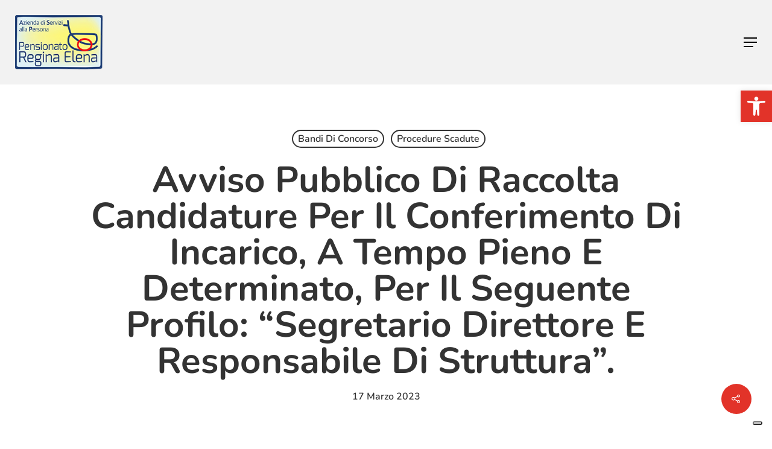

--- FILE ---
content_type: text/html; charset=UTF-8
request_url: https://www.reginaelena.org/wp-admin/admin-ajax.php
body_size: -395
content:
{"post_id":8046,"counted":false,"storage":[],"type":"post"}

--- FILE ---
content_type: application/javascript; charset=utf-8
request_url: https://cs.iubenda.com/cookie-solution/confs/js/63293096.js
body_size: -249
content:
_iub.csRC = { consApiKey: 'AG1lLZkmgeRt68bQts7GGUh3eDuua8Ie', showBranding: false, publicId: 'a74bb237-6db6-11ee-8bfc-5ad8d8c564c0', floatingGroup: false };
_iub.csEnabled = true;
_iub.csPurposes = [3,6,1];
_iub.cpUpd = 1678282510;
_iub.csT = 1.0;
_iub.googleConsentModeV2 = true;
_iub.totalNumberOfProviders = 2;
